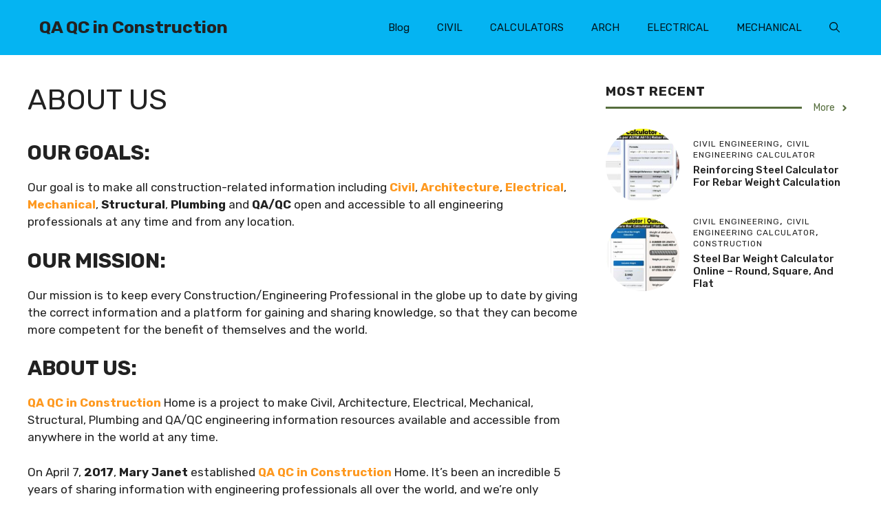

--- FILE ---
content_type: text/css
request_url: https://qaqcinconstruction.com/wp-content/uploads/useanyfont/uaf.css?ver=1754928799
body_size: -217
content:
				@font-face {
					font-family: 'sofia-pro';
					src: url('/wp-content/uploads/useanyfont/1487Sofia-Pro.woff2') format('woff2'),
						url('/wp-content/uploads/useanyfont/1487Sofia-Pro.woff') format('woff');
					font-weight: 100; font-style: normal; font-display: auto;
				}

				.sofia-pro{font-family: 'sofia-pro' !important;}

		